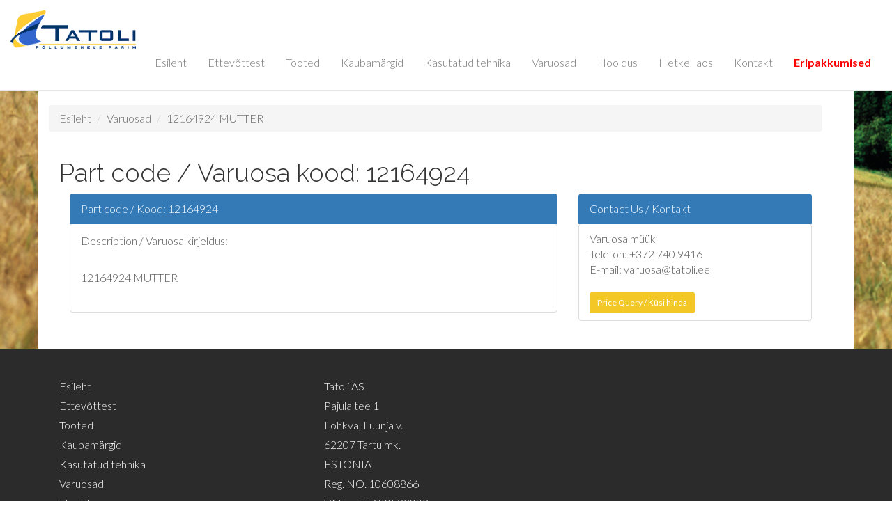

--- FILE ---
content_type: text/html; charset=UTF-8
request_url: https://www.tatoli.ee/parts/12164924
body_size: 2841
content:






























<!DOCTYPE html>
<html lang="en">
  <head>
  
    <meta charset="utf-8">
    <meta name="viewport" content="width=device-width, initial-scale=1.0">
    <meta name="description" content="traktorid, kombainid, New Holland, Horsch">
    <link rel="shortcut icon" href="https://www.tatoli.ee/template/varuosa/img/ico/favicon.ico">

    <title>Tatoli AS</title>

    <!-- Bootstrap core CSS -->
    <link href="https://www.tatoli.ee/template/varuosa/css/bootstrap.css" rel="stylesheet">
    <link rel="stylesheet" href="https://maxcdn.bootstrapcdn.com/bootstrap/3.3.7/css/bootstrap.min.css">

    <!-- Custom styles for this template -->
    <link href="https://www.tatoli.ee/template/varuosa/css/main.css" rel="stylesheet">    

    <link href='https://fonts.googleapis.com/css?family=Lato:300,400,700,300italic,400italic' rel='stylesheet' type='text/css'>
    <link href='https://fonts.googleapis.com/css?family=Raleway:400,300,700' rel='stylesheet' type='text/css'>
    
    <script src="https://www.tatoli.ee/template/varuosa/js/jquery.min.js"></script>

	
<meta property="og:title" content="12164924">
<meta property="og:description" content="12164924 MUTTER
">
<meta property="og:url" content="https://www.tatoli.ee/parts/12164924">
<meta property="og:type" content="product">
<meta property="fb:app_id" content="">
<meta property="og:site_name" content="tatoli.ee">

<script>
  (function(i,s,o,g,r,a,m){i['GoogleAnalyticsObject']=r;i[r]=i[r]||function(){
  (i[r].q=i[r].q||[]).push(arguments)},i[r].l=1*new Date();a=s.createElement(o),
  m=s.getElementsByTagName(o)[0];a.async=1;a.src=g;m.parentNode.insertBefore(a,m)
  })(window,document,'script','//www.google-analytics.com/analytics.js','ga');

  ga('create', 'UA-62402601-1', 'auto');
  ga('send', 'pageview');

</script>

<!-- Global site tag (gtag.js) - Google Ads: 846724881 -->
<script async src="https://www.googletagmanager.com/gtag/js?id=AW-846724881"></script>
<script>
  window.dataLayer = window.dataLayer || [];
  function gtag(){dataLayer.push(arguments);}
  gtag('js', new Date());

  gtag('config', 'AW-846724881');
</script>
  </head>

<body data-spy="scroll" data-offset="0" data-target="#navbar-main">



<nav  class="navbar navbar-default navbar-static-top">
  <div class="container-fluid">
    <div class="navbar-header">
      <button type="button" class="navbar-toggle" data-toggle="collapse" data-target="#menyy">
        <span class="icon-bar"></span>
        <span class="icon-bar"></span>
        <span class="icon-bar"></span>                        
      </button>
		<a class="navbar-brand hidden-xs" href="https://www.tatoli.ee/index.php">
	        <img alt="Tatoli AS" src="https://www.tatoli.ee/template/varuosa/img/tatoli_logo.png">
	   </a>
    </div>
    <div class="collapse navbar-collapse navbar-right" id="menyy">
      <ul class="nav navbar-nav ">
		  <li><a href="index.php">Esileht</a></li>
		  <li><a href="/ettevottest">Ettev&otilde;ttest</a></li>
		  <li><a href="/tehnika">Tooted</a></li>
		  <li><a href="/kaubamargid">Kaubam&auml;rgid</a></li>
		  <li><a href="http://plus.tatoli.ee">Kasutatud tehnika</a></li>
		  <li><a href="/varuosad">Varuosad</a></li>
		  <li><a href="/hooldus">Hooldus</a></li>
		  <li><a href="/laotehnika">Hetkel laos</a></li>
		  <li><a href="/kontakt">Kontakt</a></li>		  
		  <li><a style="color: rgb(255,0,0);font-weight: bold;" href="/eripakkumised">Eripakkumised</a></li>
		   
	</ul>
    </div>
  </div>
</nav>

<section id="main-container">
<div class="container" style="background-color: #fff;">


        <div class="row">


            <div class="col-md-12">
           
				<h1></h1>




<!-- Modal -->
<div class="modal fade" id="priceQuery" tabindex="-1" role="dialog" aria-labelledby="Price Query" aria-hidden="true">
  <div class="modal-dialog">
    <div class="modal-content">
      <div class="modal-header">
        <button type="button" class="close" data-dismiss="modal" aria-hidden="true">&times;</button>
        <h4 class="modal-title" id="">Price Query / Hinnap&auml;ring</h4>
      </div>
      <div class="modal-body">
 <form role="form" method="POST" action="../../parts/mailer.php">
                    <input type="hidden" name="saadetud" value="n3dVvrf5!dc31bc">

            		  <div class="form-group">
                        <label class="control-label">Part Description / Varuosa kirjeldus</label>
                        <div>
                            <textarea class="form-control" rows="1" name="partID" id="partID" readonly>12164924 MUTTER
</textarea>
                        </div>
                    </div>
                    <div class="form-group">
                        <label class="control-label">Your Name / Sinu nimi</label>
                        <div>
                            <input type="cname" class="form-control input-lg" name="cname" value="" required="required">
                        </div>
                    </div>
                    <div class="form-group">
                        <label class="control-label">E-Mail Address / E-maili aadress</label>
                        <div>
                            <input type="email" class="form-control input-lg" name="email" value="" required="required">
                        </div>
                    </div>
            		  <div class="form-group">
                        <label class="control-label">More Information / Lisainfo</label>
                        <div>
                            <textarea class="form-control" rows="5" name="info" id="info"></textarea>
                        </div>
                    </div>                                            
      </div>
      <div class="modal-footer">
        <button type="button" class="btn btn-default" data-dismiss="modal">Close / Sulge</button>
        <button type="submit" class="btn btn-primary">Send Query / Saada p&auml;ring</button>
      </div>
                </form>         
    </div><!-- /.modal-content -->
  </div><!-- /.modal-dialog -->
</div><!-- /.modal -->




<div class="row">   		
	<div class="col-md-12">
		<ol class="breadcrumb">
			<li><a href="https://www.tatoli.ee">Esileht</a></li>
			<li><a href="https://www.tatoli.ee/parts">Varuosad</a></li>  					
			<li><a href="https://www.tatoli.ee/parts/12164924">12164924 MUTTER
</a></li>
		</ol>
	</div>
</div>	
				<div class="col-md-12">
					<h1>Part code / Varuosa kood: 12164924</h1>
					<div class="col-md-8">					
						<div class="list-group">
  							<span class="list-group-item active">Part code / Kood: 12164924</span>
  							<div class="panel-collapse ">
  								<span class="list-group-item">
									<p>Description / Varuosa kirjeldus:</p>  								
  									<p>12164924 MUTTER
</p>
  								</span>
  							</div>
  						</div>
  					</div>
					<div class="col-md-4">
						<div class="list-group">
  							<span class="list-group-item active">Contact Us / Kontakt</span>
  							<div class="panel-collapse">
								<span class="list-group-item">Varuosa m&uuml;&uuml;k<br>Telefon: +372 740 9416<br>E-mail: va&#x72;&#117;&#x6f;s&#x61;&#x40;tatol&#x69;.&#101;e<br><br>
									<button type="button" class="btn btn-kollane btn-sm" data-toggle="modal" data-target="#priceQuery">Price Query / K&uuml;si hinda</button>
									</span>								
  							</div>  										
  						</div>
  					</div>
			</div>



            </div>

        </div>

    </div>
</section>

		<div id="footer">
			<div class="container">
				<div class="col-lg-4 left">
			
					<div class="widget">
<p><a title="Esileht" href="https://www.tatoli.ee/">Esileht</a><br /><a title="Ettev&otilde;ttest" href="https://www.tatoli.ee/ettevottest">Ettev&otilde;ttest</a><br /><a title="Tooted" href="https://www.tatoli.ee/tehnika">Tooted</a><br /><a title="Kaubam&auml;rgid" href="https://www.tatoli.ee/kaubamargid">Kaubam&auml;rgid</a><br /><a title="Kasutatud tehnika" href="http://plus.tatoli.ee" target="_blank">Kasutatud tehnika</a><br /><a title="Varuosad" href="https://www.tatoli.ee/varuosad">Varuosad</a><br /><a title="Hooldus" href="https://www.tatoli.ee/hooldus">Hooldus</a><br /><strong><a title="Laotooted" href="https://www.tatoli.ee/laotehnika">Laotooted</a></strong><br /><a href="https://www.tatoli.ee/kontakt">Kontakt</a><br /><a title="Eripakkumised" href="https://www.tatoli.ee/eripakkumised">Eripakkumised</a></p>
					</div>
				
				</div>
				<div class="col-lg-4 centered">
					<div class="widget">
<p style="text-align: left;"><span style="color: #ffffff;">Tatoli AS</span><br /><span style="color: #ffffff;">Pajula tee 1</span><br /><span style="color: #ffffff;">Lohkva, Luunja v.</span><br /><span style="color: #ffffff;">62207 Tartu mk.</span><br /><span style="color: #ffffff;">ESTONIA</span><br /><span style="color: #ffffff;">Reg. NO. 10608866</span><br /><span style="color: #ffffff;">VAT nr. EE100583003</span></p>
<p style="text-align: left;">&nbsp;</p>
<p style="text-align: left;"><span style="color: #ffffff;"> &copy; Tatoli AS</span></p>
					</div>
				</div>
				<div class="col-lg-4 centered">
								
					<div class="widget">					

					</div>
					
				</div>								
			</div>
		</div>				
	<script type="text/javascript" src="https://www.tatoli.ee/template/varuosa/js/bootstrap.min.js"></script>  
  </body>

    <script src="https://ajax.googleapis.com/ajax/libs/jquery/1.12.0/jquery.min.js"></script>
	 <!-- Latest compiled and minified JavaScript -->   
	 <script src="https://maxcdn.bootstrapcdn.com/bootstrap/3.3.6/js/bootstrap.min.js"></script> 
    <!-- Datatables -->    
  	 <link rel="stylesheet" type="text/css" href="https://www.tatoli.ee/template/varuosa/js/datatables/media/css/jquery.dataTables.css">    
    <script type="text/javascript" language="javascript" src="https://www.tatoli.ee/template/varuosa/js/datatables/media/js/jquery.js"></script>
	 <script type="text/javascript" language="javascript" src="https://www.tatoli.ee/template/varuosa/js/datatables/media/js/jquery.dataTables.js"></script>
	 <script type="text/javascript" language="javascript" class="init">
			$(document).ready(function() {
				$('#articles').DataTable();
			} );
	</script>  	  
  
</html>


--- FILE ---
content_type: text/css
request_url: https://www.tatoli.ee/template/varuosa/css/main.css
body_size: 2395
content:
html,
button,
input,
select,
textarea {
    color: #222;
}

body {
    font-size: 1em;
    line-height: 1.4;
}

.shadow1{
	font-size: 3em;
	color: #fff;
	font-weight: bold;
	text-shadow: -1px 0 black, 0 1px black, 1px 0 black, 0 -1px black;
}

.navbar-static-top {
    min-height: 80px;
    background-color: #fff;
    margin-bottom: 0;
}

.navbar-nav > li > a {
    padding-top: 0px;
    padding-bottom: 0px;
    line-height: 80px;
}

#main-container {
    background: url('../img/bg/OX7195.jpg')fixed 50% 50%;
    background-color: #00529c;
    background-size: cover;
}


.logosmall{
	margin-right: 20px;
}

.vlogod {
	margin: 10px 10px 10px 10px;
}

/*
 * Remove text-shadow in selection highlight: h5bp.com/i
 * These selection rule sets have to be separate.
 * Customize the background color to match your design.
 */

::-moz-selection {
    background: #f2c2c9;
    color: #a4003a;
    text-shadow: none;
}

::selection {
    background: #16a085;
    color: #a4003a;
    text-shadow: none;
}

/*
 * A better looking default horizontal rule
 */

 hr {
    display: block;
    height: 1px;
    border: 0;
    border-top: 1px solid #ccc;
    margin: 1em 0;
    padding: 0;
}

/*
 * Remove the gap between images and the bottom of their containers: h5bp.com/i/440
 */

 img {
    vertical-align: middle;
}

/*
 * Allow only vertical resizing of textareas.
 */

 textarea {
    resize: vertical;
}


/* ==========================================================================
   General styles
   ========================================================================== */

html,
body {
    height: 100%;
}

body {
    font-family: "Lato";
    font-weight: 300;
    font-size: 16px;
    color: #555;

    -webkit-font-smoothing: antialiased;
    -webkit-overflow-scrolling: touch;
}

.col-md-4 {
	padding-bottom: 20px;
}

.row {
margin-right: 0px;
margin-left: -15px;
}

.modal-header {
	background: #3498db;
}

.modal-header h4 {
	color: white;
}

.modal-footer {
	background: #2b2b2b;
}



hr {
    position: relative;
    border: none;
}

hr:before {
    content: " ";
    position: absolute;
    top: 0;
    left: 25%;
    width: 50%;
    height: 2px;
    background: #ccc;
}

a img {
    background: white;
}

.odd a img {
    background: #f5f5f5;
}

/* Titles */
h1, h2, h3, h4, h5, h6 {
    font-family: "Raleway";
    font-weight: 300;
    color: #333;
}

/*  Nupud   */

.btn-kollane {
  color: #fff;
  background-color: #f3c725;
}
.btn-kollane:hover, .btn-kollane:focus, .btn-kollane:active, .btn-kollane.active, .open>.dropdown-toggle.btn-primary {
  color: #fff;
  background-color: #e1bc36;
}

/* Paragraph & Typographic */
p {
    line-height: 28px;
    margin-bottom: 25px;
}

.centered {
    text-align: center;
}

.paragraph-lead {
    font-size: 20px;
    color: #3498db;
}

strong {
    font-weight: 700;
}

em {
    font-weight: 300;
}

pre {
    background: #ebebeb;
    border: none;
    font-family: "Monaco";
    font-size: 16px;
    color: #666;
    padding: 20px;
    line-height: 28px;
}

small {
    font-size: 12px;
}

blockquote,
blockquote p {
    line-height: 28px;
    color: #999;
    font-weight: 300;
    font-style: italic;
}

blockquote {
    position: relative;
    margin: 0 0 40px -30px;
    padding-left: 30px;
    border-left: 5px solid #3498db;
}

blockquote cite {
    position: absolute;
    bottom: -25px;
    right: 0;
    font-size: 12px;
    font-style: italic;
    color: #333;
    font-weight: 300;
}

blockquote cite:before {
    content: "-- "
}

/* Images */
.overflow-image {
    margin-top: -65px;
}

/* Links */
a {
    color: #666;
    -webkit-transition: color 0.1s ease-in, background 0.1s ease-in;
    -moz-transition: color 0.1s ease-in, background 0.1s ease-in;
    -ms-transition: color 0.1s ease-in, background 0.1s ease-in;
    -o-transition: color 0.1s ease-in, background 0.1s ease-in;
    transition: color 0.1s ease-in, background 0.1s ease-in;
}

a:hover,
a:focus {
    color: #000;
    text-decoration: none;
    outline: 0;
}

a:before,
a:after {
    -webkit-transition: color 0.1s ease-in, background 0.1s ease-in;
    -moz-transition: color 0.1s ease-in, background 0.1s ease-in;
    -ms-transition: color 0.1s ease-in, background 0.1s ease-in;
    -o-transition: color 0.1s ease-in, background 0.1s ease-in;
    transition: color 0.1s ease-in, background 0.1s ease-in;
}



/* ==========================================================================
   Wrap Sections
   ========================================================================== */

#headerwrap {
	background: url(../img/header_bg.jpg) no-repeat center top;
	margin-top: -50px;
	padding-top:120px;
	text-align:center;
	background-attachment: relative;
	background-position: center center;
	min-height: 650px;
	width: 100%;

    -webkit-background-size: 100%;
    -moz-background-size: 100%;
    -o-background-size: 100%;
    background-size: 100%;

    -webkit-background-size: cover;
    -moz-background-size: cover;
    -o-background-size: cover;
    background-size: cover;
}

#headerwrap h1 {
	color:#ffffff;
	margin-top: 90px;
	padding-bottom: 30px;
	letter-spacing: 8px;
	font-size: 100px;
	font-weight: bold;
	text-shadow: 2px 2px 2px #000;
}

#headerwrap p {
	color:#ffffff;
	font-size: 40px;
	font-weight: 400;
	text-align: center;
	line-height: 40px;
	letter-spacing: 3px;
	margin-left: 15px;
	text-shadow: 1px 1px 1px #000;
}

#greywrap {
	background: #f5f5f5;
	margin-top: 0px;
	padding-top: 40px;
	border-bottom: 1px solid #ddd;
	text-align: center;
}

#greywrap .callout {
	margin-bottom: 20px;
}

#greywrap p {
	margin-left: 30px;
	margin-right: 30px;
	letter-spacing: 1px;
	padding-top: 15px;
	padding-bottom: 15px;
}

#greywrap .icon {
	font-size: 60px;
	line-height: 30px;
	margin-bottom: 10px;
}

#footer {
	background: #2b2b2b;
	margin-top: 0px;
	padding-top: 40px;
	padding-bottom: 20px;
	border-bottom: 1px solid #ddd;
	text-align: left;
}

#footer a {
	color: white;
}

#footer a:hover {
	color: #ccc;
}


#footer ul {
  list-style: none;
  padding: 0;
  margin: 0;
}

#footer ul li {
  display: block;
  padding: 5px 0;
}

/* ==========================================================================
   Box Sections
   ========================================================================== */

.white h1 {
	padding-top: 35px;
}

.white p {
	padding-top: 25px;
}

/* Section Dividers */
.section-divider {
    z-index: 999;
    width: 100%;
    display: table;
    max-height: 450px;
    border-bottom: 2px solid #E6EAED;
    -webkit-box-sizing: border-box;
    -moz-box-sizing: border-box;
    -ms-box-sizing: border-box;
    box-sizing: border-box;
    padding-top: 30px;
    padding-bottom: 70px;
    margin-top: 45px;


    background-position: center center;

    -webkit-background-size: 100%;
    -moz-background-size: 100%;
    -o-background-size: 100%;
    background-size: 100%;

    -webkit-background-size: cover;
    -moz-background-size: cover;
    -o-background-size: cover;
    background-size: cover;

    background-attachment: relative;

    text-align: center;
}

.textdivider h1 {
	padding-top: 70px;
	color: white;
	font-size: 40px;
}

.textdivider p {
	color: white;
	font-size: 25px;
}


/* Section Dividers Backgrounds */

.divider1 {
	background-image: url('../img/bg/AgLeader.jpg')
}

.divider2 {
	background-image: url('../img/bg/parts.jpg')
}

.divider3 {
	background-image: url('../img/bg/divider3.jpg');
	margin-top: 0px;
}

.divider4 {
	background-image: url('../img/bg/divider4.jpg')
}

.divider6 {
	background-image: url('../img/bg/divider6.jpg')
}



/* ==========================================================================
   Services Section
   ========================================================================== */

.service-trigger {
    display: block;
	position: relative;
    margin-bottom: 15px;
    color: white;
    font-size: 20px;
    text-align: center;
    height: 168px;
    cursor: pointer;
	padding: 90px 20px 50px 20px;
    border: none;
    background: #333;
}

.service-trigger:before {
    width: 100%;
    top: 50px;
    color: #3498db;
    font-size: 36px;
    text-align: center;
	position: absolute;
	left: 0;
}

.service-active .service-trigger {
    background: #222;
}

.service-active p {
	font-family: 'Lato', sans-serif;
	padding-top: 10px;
}

.service-content {
    padding: 15px 20px;
    background: #e6eaed;
    display: block;
    height: auto
}

.service-content p:last-child {
    margin: 0;
}


/* ==========================================================================
   Image Mask
   ========================================================================== */

.grid figure {
	margin: 0;
	position: relative;
}

.grid figure img {
	width: 100%;
	display: block;
	position: relative;
}

.grid figcaption {
	position: absolute;
	top: 0;
	left: 0;
	padding: 20px;
	color: #fff;
	background: #3498db;
}

.grid figcaption h5 {
	margin: 0;
	padding-top: 0px;
	padding-left: 20px;
	padding-bottom: 5px;
	color: #fff;
	font-weight: 700;
	text-align: left;
	letter-spacing: 2px;

}

.grid figcaption a {
	text-align: left;
	padding: 5px 10px;
	margin-left: 20px;
	display: inline-block;
	background: #2f2f2f;
	color: #fff;
	font-size: 13px;
}

/* Caption Style */
.mask figure {
	overflow: hidden;
}

.mask figure img {
	-webkit-transition: -webkit-transform 0.4s;
	-moz-transition: -moz-transform 0.4s;
	transition: transform 0.4s;
}

.no-touch .mask figure:hover img,
.mask figure.cs-hover img {
	-webkit-transform: translateY(-30px);
	-moz-transform: translateY(-30px);
	-ms-transform: translateY(-30px);
	transform: translateY(-30px);
}

.mask figcaption {
	height: 50px;
	width: 100%;
	top: auto;
	bottom: 0;
	opacity: 0;
	-webkit-transform: translateY(100%);
	-moz-transform: translateY(100%);
	-ms-transform: translateY(100%);
	transform: translateY(100%);
	-webkit-transition: -webkit-transform 0.4s, opacity 0.1s 0.3s;
	-moz-transition: -moz-transform 0.4s, opacity 0.1s 0.3s;
	transition: transform 0.4s, opacity 0.1s 0.3s;
}

.no-touch .mask figure:hover figcaption,
.mask figure.cs-hover figcaption {
	opacity: 1;
	-webkit-transform: translateY(0px);
	-moz-transform: translateY(0px);
	-ms-transform: translateY(0px);
	transform: translateY(0px);
	-webkit-transition: -webkit-transform 0.4s, opacity 0.1s;
	-moz-transition: -moz-transform 0.4s, opacity 0.1s;
	transition: transform 0.4s, opacity 0.1s;
}

.mask figcaption a {
	position: absolute;
	top:10px;
	bottom: 10px;
	right: 30px;
}


/* ==========================================================================
   Blog Section
   ========================================================================== */

.blog-bg {
	background: #2b2b2b;
	padding-right: 0px;
	padding-left: 0px;

}

.blog-bg h4 {
	color: #dadada;
	padding-top: 0px;
}

.blog-bg h5 {
	color: #dadada;
	font-size: 11px;
}

.blog-content {
	padding-top: 10px;
	background: #f2f2f2;
}
